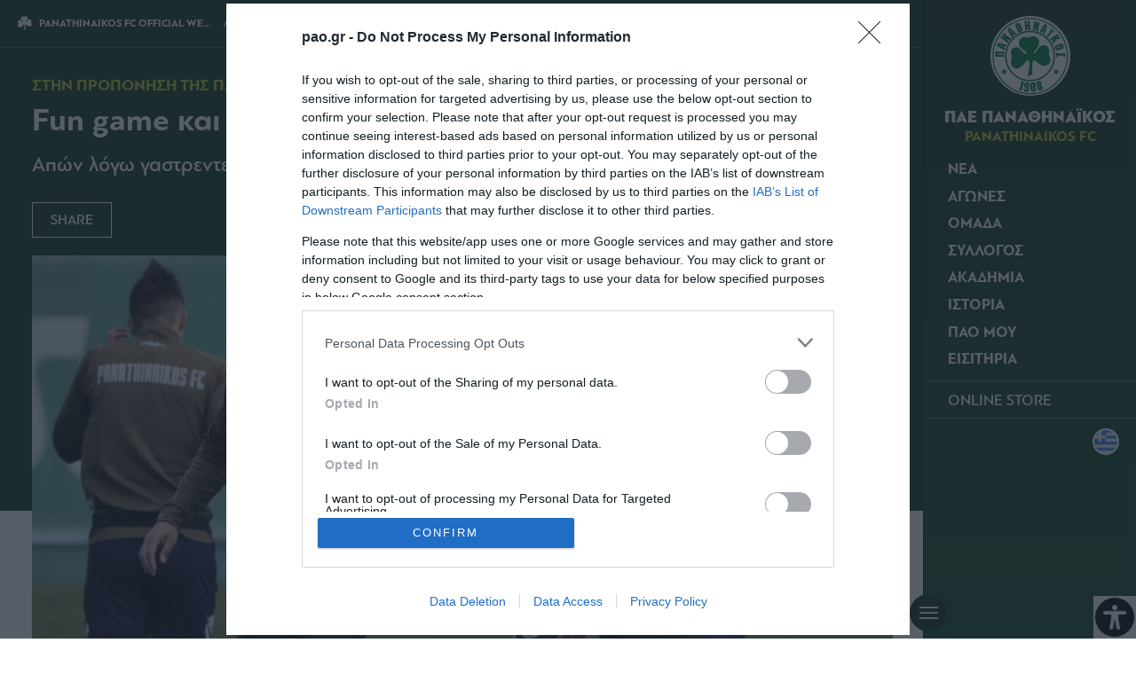

--- FILE ---
content_type: text/html; charset=UTF-8
request_url: https://www.pao.gr/matches/fun-game-kai-teleiomata/
body_size: 17911
content:
<!DOCTYPE html><html xmlns="http://www.w3.org/1999/xhtml" lang="el"><head><base href="https://www.pao.gr/matches/fun-game-kai-teleiomata" /> <!--[if lt IE 9]><link rel="stylesheet" type="text/css" href="https://www.pao.gr/wp-content/themes/paofc_whsk/common/css/ie8-and-down.css" /> <![endif]--> <!--[if lte IE 8]><link rel="stylesheet" type="text/css" href="https://www.pao.gr/wp-content/themes/paofc_whsk/common/css/ie8-and-down.css" /> <![endif]--><meta charset="utf-8"><meta name="viewport" content="width=device-width, initial-scale=1.0, maximum-scale=1.0, user-scalable=no" /><meta name="format-detection" content="telephone=no"><meta name="generator" content="Created by WHISKEY - www.whiskey.gr" /><meta http-equiv="X-UA-Compatible" content="IE=EmulateIE10"><link media="all" href="https://www.pao.gr/wp-content/cache/autoptimize/css/autoptimize_d0bfd992d1ad559c30fb40ca2d1dd0f6.css" rel="stylesheet"><style media="screen">#mmL .wpml-ls wpml-ls-touch-device{display:none}
body #wp_access_helper_container button.aicon_link{right:0 !important;bottom:0 !important}</style><title>FUN GAME ΚΑΙ ΤΕΛΕΙΩΜΑΤΑ | PANATHINAIKOS FC OFFICIAL WEB SITE</title><meta name="description" content="Απών λόγω γαστρεντερίτιδας ο Πούγγουρας"><link href="https://www.pao.gr/wp-content/themes/paofc_whsk/common/imgs/favicon.ico" rel="shortcut icon" type="image/vnd.microsoft.icon" /><link rel="dns-prefetch" href="https://fonts.gstatic.com"><link rel="preconnect" href="https://fonts.gstatic.com" crossorigin="anonymous"><link rel="preload" href="https://fonts.googleapis.com/css?family=Noto+Sans:700|Teko:300,400,500&display=swap" as="fetch" crossorigin="anonymous"> <script type="text/javascript">!function(e,n,t){"use strict";var o="https://fonts.googleapis.com/css?family=Noto+Sans:700|Teko:300,400,500&display=swap",r="__3perf_googleFonts_8ca9f";function c(e){(n.head||n.body).appendChild(e)}function a(){var e=n.createElement("link");e.href=o,e.rel="stylesheet",c(e)}function f(e){if(!n.getElementById(r)){var t=n.createElement("style");t.id=r,c(t)}n.getElementById(r).innerHTML=e}e.FontFace&&e.FontFace.prototype.hasOwnProperty("display")?(t[r]&&f(t[r]),fetch(o).then(function(e){return e.text()}).then(function(e){return e.replace(/@font-face {/g,"@font-face{font-display:swap;")}).then(function(e){return t[r]=e}).then(f).catch(a)):a()}(window,document,localStorage);</script> <meta name='robots' content='max-image-preview:large' /><link rel="canonical" href="https://www.pao.gr/matches/fun-game-kai-teleiomata/" /><link rel="alternate" hreflang="el" href="https://www.pao.gr/matches/fun-game-kai-teleiomata/" /><link rel="alternate" hreflang="x-default" href="https://www.pao.gr/matches/fun-game-kai-teleiomata/" /><meta name="onesignal" content="wordpress-plugin"/> <script>window.OneSignalDeferred = window.OneSignalDeferred || [];

      OneSignalDeferred.push(function(OneSignal) {
        var oneSignal_options = {};
        window._oneSignalInitOptions = oneSignal_options;

        oneSignal_options['serviceWorkerParam'] = { scope: '/' };
oneSignal_options['serviceWorkerPath'] = 'OneSignalSDKWorker.js.php';

        OneSignal.Notifications.setDefaultUrl("https://www.pao.gr");

        oneSignal_options['wordpress'] = true;
oneSignal_options['appId'] = '36e450fe-7f4d-4d48-86d6-9af155aaf154';
oneSignal_options['allowLocalhostAsSecureOrigin'] = true;
oneSignal_options['welcomeNotification'] = { };
oneSignal_options['welcomeNotification']['disable'] = true;
oneSignal_options['path'] = "https://www.pao.gr/wp-content/plugins/onesignal-free-web-push-notifications/sdk_files/";
oneSignal_options['promptOptions'] = { };
oneSignal_options['promptOptions']['actionMessage'] = "Θέλετε να λαμβάνετε ενημερώσεις από την ΠΑΕ Παναθηναϊκός;";
oneSignal_options['promptOptions']['acceptButtonText'] = "ΝΑΙ ΘΕΛΩ";
oneSignal_options['promptOptions']['cancelButtonText'] = "ΟΧΙ, ΕΥΧΑΡΙΣΤΩ";
              OneSignal.init(window._oneSignalInitOptions);
              OneSignal.Slidedown.promptPush()      });

      function documentInitOneSignal() {
        var oneSignal_elements = document.getElementsByClassName("OneSignal-prompt");

        var oneSignalLinkClickHandler = function(event) { OneSignal.Notifications.requestPermission(); event.preventDefault(); };        for(var i = 0; i < oneSignal_elements.length; i++)
          oneSignal_elements[i].addEventListener('click', oneSignalLinkClickHandler, false);
      }

      if (document.readyState === 'complete') {
           documentInitOneSignal();
      }
      else {
           window.addEventListener("load", function(event){
               documentInitOneSignal();
          });
      }</script> <meta property="og:locale" content="el_GR" /><meta property="og:type" content="article" /><meta property="og:title" content="Fun game και τελειώματα" /><meta property="og:description" content="Με πρωινή προπόνηση στο «Γ. Καλαφάτης» συνεχίστηκε την Παρασκευή η προετοιμασία του Παναθηναϊκού. Οι Πράσινοι ξεκίνησαν με προθέρμανση και rondo, συνέχισαν με fun game και&hellip;" /><meta property="og:url" content="https://www.pao.gr/matches/fun-game-kai-teleiomata/" /><meta property="og:site_name" content="ΠΑΕ ΠΑΝΑΘΗΝΑΪΚΟΣ" /><meta property="article:publisher" content="https://www.facebook.com/paofcgr" /><meta property="article:section" content="Αγωνιστικά" /><meta property="og:image" content="https://www.pao.gr/wp-content/uploads/2023/03/24/palacios_sideras.jpg" /><meta property="og:image:width" content="1200" /><meta property="og:image:height" content="800" /><meta property="article:published_time" content="2023-03-24T11:46:11+03:00" /><meta property="article:modified_time" content="2023-03-24T11:46:11+03:00" /><meta name="twitter:card" content="summary_large_image" /><meta name="twitter:description" content="Με πρωινή προπόνηση στο «Γ. Καλαφάτης» συνεχίστηκε την Παρασκευή η προετοιμασία του Παναθηναϊκού. Οι Πράσινοι ξεκίνησαν με προθέρμανση και rondo, συνέχισαν με fun game και&hellip;" /><meta name="twitter:title" content="Fun game και τελειώματα | ΠΑΕ ΠΑΝΑΘΗΝΑΪΚΟΣ" /><meta name="twitter:site" content="@paofc_" /><meta name="twitter:image" content="https://www.pao.gr/wp-content/uploads/2023/03/24/palacios_sideras.jpg" /><meta name="twitter:creator" content="@paofc_" />  <script type="text/javascript" async=true>(function() {
  var host = window.location.hostname;
  var element = document.createElement('script');
  var firstScript = document.getElementsByTagName('script')[0];
  var url = 'https://cmp.inmobi.com'
    .concat('/choice/', 'gMC9m5wv0H9zA', '/', host, '/choice.js?tag_version=V3');
  var uspTries = 0;
  var uspTriesLimit = 3;
  element.async = true;
  element.type = 'text/javascript';
  element.src = url;

  firstScript.parentNode.insertBefore(element, firstScript);

  function makeStub() {
    var TCF_LOCATOR_NAME = '__tcfapiLocator';
    var queue = [];
    var win = window;
    var cmpFrame;

    function addFrame() {
      var doc = win.document;
      var otherCMP = !!(win.frames[TCF_LOCATOR_NAME]);

      if (!otherCMP) {
        if (doc.body) {
          var iframe = doc.createElement('iframe');

          iframe.style.cssText = 'display:none';
          iframe.name = TCF_LOCATOR_NAME;
          doc.body.appendChild(iframe);
        } else {
          setTimeout(addFrame, 5);
        }
      }
      return !otherCMP;
    }

    function tcfAPIHandler() {
      var gdprApplies;
      var args = arguments;

      if (!args.length) {
        return queue;
      } else if (args[0] === 'setGdprApplies') {
        if (
          args.length > 3 &&
          args[2] === 2 &&
          typeof args[3] === 'boolean'
        ) {
          gdprApplies = args[3];
          if (typeof args[2] === 'function') {
            args[2]('set', true);
          }
        }
      } else if (args[0] === 'ping') {
        var retr = {
          gdprApplies: gdprApplies,
          cmpLoaded: false,
          cmpStatus: 'stub'
        };

        if (typeof args[2] === 'function') {
          args[2](retr);
        }
      } else {
        if(args[0] === 'init' && typeof args[3] === 'object') {
          args[3] = Object.assign(args[3], { tag_version: 'V3' });
        }
        queue.push(args);
      }
    }

    function postMessageEventHandler(event) {
      var msgIsString = typeof event.data === 'string';
      var json = {};

      try {
        if (msgIsString) {
          json = JSON.parse(event.data);
        } else {
          json = event.data;
        }
      } catch (ignore) {}

      var payload = json.__tcfapiCall;

      if (payload) {
        window.__tcfapi(
          payload.command,
          payload.version,
          function(retValue, success) {
            var returnMsg = {
              __tcfapiReturn: {
                returnValue: retValue,
                success: success,
                callId: payload.callId
              }
            };
            if (msgIsString) {
              returnMsg = JSON.stringify(returnMsg);
            }
            if (event && event.source && event.source.postMessage) {
              event.source.postMessage(returnMsg, '*');
            }
          },
          payload.parameter
        );
      }
    }

    while (win) {
      try {
        if (win.frames[TCF_LOCATOR_NAME]) {
          cmpFrame = win;
          break;
        }
      } catch (ignore) {}

      if (win === window.top) {
        break;
      }
      win = win.parent;
    }
    if (!cmpFrame) {
      addFrame();
      win.__tcfapi = tcfAPIHandler;
      win.addEventListener('message', postMessageEventHandler, false);
    }
  };

  makeStub();

  function makeGppStub() {
    const CMP_ID = 10;
    const SUPPORTED_APIS = [
      '2:tcfeuv2',
      '6:uspv1',
      '7:usnatv1',
      '8:usca',
      '9:usvav1',
      '10:uscov1',
      '11:usutv1',
      '12:usctv1'
    ];

    window.__gpp_addFrame = function (n) {
      if (!window.frames[n]) {
        if (document.body) {
          var i = document.createElement("iframe");
          i.style.cssText = "display:none";
          i.name = n;
          document.body.appendChild(i);
        } else {
          window.setTimeout(window.__gpp_addFrame, 10, n);
        }
      }
    };
    window.__gpp_stub = function () {
      var b = arguments;
      __gpp.queue = __gpp.queue || [];
      __gpp.events = __gpp.events || [];

      if (!b.length || (b.length == 1 && b[0] == "queue")) {
        return __gpp.queue;
      }

      if (b.length == 1 && b[0] == "events") {
        return __gpp.events;
      }

      var cmd = b[0];
      var clb = b.length > 1 ? b[1] : null;
      var par = b.length > 2 ? b[2] : null;
      if (cmd === "ping") {
        clb(
          {
            gppVersion: "1.1", // must be “Version.Subversion”, current: “1.1”
            cmpStatus: "stub", // possible values: stub, loading, loaded, error
            cmpDisplayStatus: "hidden", // possible values: hidden, visible, disabled
            signalStatus: "not ready", // possible values: not ready, ready
            supportedAPIs: SUPPORTED_APIS, // list of supported APIs
            cmpId: CMP_ID, // IAB assigned CMP ID, may be 0 during stub/loading
            sectionList: [],
            applicableSections: [-1],
            gppString: "",
            parsedSections: {},
          },
          true
        );
      } else if (cmd === "addEventListener") {
        if (!("lastId" in __gpp)) {
          __gpp.lastId = 0;
        }
        __gpp.lastId++;
        var lnr = __gpp.lastId;
        __gpp.events.push({
          id: lnr,
          callback: clb,
          parameter: par,
        });
        clb(
          {
            eventName: "listenerRegistered",
            listenerId: lnr, // Registered ID of the listener
            data: true, // positive signal
            pingData: {
              gppVersion: "1.1", // must be “Version.Subversion”, current: “1.1”
              cmpStatus: "stub", // possible values: stub, loading, loaded, error
              cmpDisplayStatus: "hidden", // possible values: hidden, visible, disabled
              signalStatus: "not ready", // possible values: not ready, ready
              supportedAPIs: SUPPORTED_APIS, // list of supported APIs
              cmpId: CMP_ID, // list of supported APIs
              sectionList: [],
              applicableSections: [-1],
              gppString: "",
              parsedSections: {},
            },
          },
          true
        );
      } else if (cmd === "removeEventListener") {
        var success = false;
        for (var i = 0; i < __gpp.events.length; i++) {
          if (__gpp.events[i].id == par) {
            __gpp.events.splice(i, 1);
            success = true;
            break;
          }
        }
        clb(
          {
            eventName: "listenerRemoved",
            listenerId: par, // Registered ID of the listener
            data: success, // status info
            pingData: {
              gppVersion: "1.1", // must be “Version.Subversion”, current: “1.1”
              cmpStatus: "stub", // possible values: stub, loading, loaded, error
              cmpDisplayStatus: "hidden", // possible values: hidden, visible, disabled
              signalStatus: "not ready", // possible values: not ready, ready
              supportedAPIs: SUPPORTED_APIS, // list of supported APIs
              cmpId: CMP_ID, // CMP ID
              sectionList: [],
              applicableSections: [-1],
              gppString: "",
              parsedSections: {},
            },
          },
          true
        );
      } else if (cmd === "hasSection") {
        clb(false, true);
      } else if (cmd === "getSection" || cmd === "getField") {
        clb(null, true);
      }
      //queue all other commands
      else {
        __gpp.queue.push([].slice.apply(b));
      }
    };
    window.__gpp_msghandler = function (event) {
      var msgIsString = typeof event.data === "string";
      try {
        var json = msgIsString ? JSON.parse(event.data) : event.data;
      } catch (e) {
        var json = null;
      }
      if (typeof json === "object" && json !== null && "__gppCall" in json) {
        var i = json.__gppCall;
        window.__gpp(
          i.command,
          function (retValue, success) {
            var returnMsg = {
              __gppReturn: {
                returnValue: retValue,
                success: success,
                callId: i.callId,
              },
            };
            event.source.postMessage(msgIsString ? JSON.stringify(returnMsg) : returnMsg, "*");
          },
          "parameter" in i ? i.parameter : null,
          "version" in i ? i.version : "1.1"
        );
      }
    };
    if (!("__gpp" in window) || typeof window.__gpp !== "function") {
      window.__gpp = window.__gpp_stub;
      window.addEventListener("message", window.__gpp_msghandler, false);
      window.__gpp_addFrame("__gppLocator");
    }
  };

  makeGppStub();

  var uspStubFunction = function() {
    var arg = arguments;
    if (typeof window.__uspapi !== uspStubFunction) {
      setTimeout(function() {
        if (typeof window.__uspapi !== 'undefined') {
          window.__uspapi.apply(window.__uspapi, arg);
        }
      }, 500);
    }
  };

  var checkIfUspIsReady = function() {
    uspTries++;
    if (window.__uspapi === uspStubFunction && uspTries < uspTriesLimit) {
      console.warn('USP is not accessible');
    } else {
      clearInterval(uspInterval);
    }
  };

  if (typeof window.__uspapi === 'undefined') {
    window.__uspapi = uspStubFunction;
    var uspInterval = setInterval(checkIfUspIsReady, 6000);
  }
})();</script>  <script>function initAds() {
    var script = document.createElement('script');
    script.async = 1;
    script.src = "//securepubads.g.doubleclick.net/tag/js/gpt.js";
    document.head.appendChild(script);
}
window.addEventListener('DOMContentLoaded', (event) => {
    initAds();
});</script> <script>window.googletag = window.googletag || {cmd: []};
  googletag.cmd.push(function() {

  var billb = googletag.sizeMapping()
  .addSize([0, 0],[[300, 250], [300, 300], [320,100], [320, 50]])
  .addSize([768, 0],  [728, 90])
  .addSize([1024, 0], [[728, 90], [970, 250], [970, 90] ])
  .build();

  var billbm = googletag.sizeMapping()
  .addSize([0, 0],[[320,100], [320, 50]])
  .addSize([1024, 0], [970, 90])
  .build();

  var semibillb = googletag.sizeMapping()
  .addSize([0, 0],[[320, 50]])
  .addSize([1024, 0],[[470, 70]])
  .build();


        
    googletag.defineSlot('/308726595/pao.gr/div-paogr_billboard_5', [[970, 250], [728, 90], [300, 250]], 'div-paogr_billboard_5').defineSizeMapping(billb).addService(googletag.pubads());
    
// googletag.defineSlot('/308726595/pao.gr/paogr_ros3', [[300, 250]], 'div-paogr_ros_3').addService(googletag.pubads());
//     googletag.defineSlot('/308726595/paogr_ros4', [[300, 250]], 'div-paogr_ros_4').addService(googletag.pubads());
//     googletag.defineSlot('/308726595/paogr_ros5', [[300, 250]], 'div-paogr_ros_5').addService(googletag.pubads());

   // googletag.defineSlot('/308726595/pao.gr/paogr_ros_1', [[300, 250]], 'div-paogr_ros_1').addService(googletag.pubads());
  //  googletag.defineSlot('/308726595/pao.gr/paogr_ros_2', [[300, 250]], 'div-paogr_ros_2').addService(googletag.pubads());
        googletag.pubads().setTargeting('lang', 'el');
    googletag.pubads().setTargeting('website', 'pao.gr');    
    googletag.pubads().collapseEmptyDivs();
    googletag.pubads().setCentering(true);
    googletag.pubads().disableInitialLoad();
    googletag.enableServices();

    setTimeout(function() {
    googletag.pubads().refresh()
      }, 1000);
    });</script>  <script async src="https://www.googletagmanager.com/gtag/js?id=G-NVS2WZ7QGL"></script> <script>window.dataLayer = window.dataLayer || [];
  function gtag(){dataLayer.push(arguments);}
  gtag('js', new Date());

  gtag('config', 'G-NVS2WZ7QGL');</script> <link rel="dns-prefetch" href="//www.google-analytics.com"><link rel="dns-prefetch" href="//www.googletagservices.com"><link rel="dns-prefetch" href="//googleads.g.doubleclick.net"><link rel="dns-prefetch" href="//partner.googleadservices.com"><link rel="dns-prefetch" href="//ajax.googleapis.com"><link rel="dns-prefetch" href="//connect.facebook.net"><link rel="dns-prefetch" href="//static.xx.fbcdn.net"><link rel="dns-prefetch" href="//staticxx.facebook.com"><link rel="dns-prefetch" href="//www.facebook.com"><link rel="dns-prefetch" href="//www.youtube.com"><link rel="dns-prefetch" href="//www.googletagservices.com"><link rel="dns-prefetch" href="//securepubads.g.doubleclick.net"><link rel="dns-prefetch" href="//fonts.googleapis.com"><link rel="dns-prefetch" href="//fonts.gstatic.com"><link rel="dns-prefetch" href="//stats.g.doubleclick.net"><link rel="dns-prefetch" href="//ajax.googleapis.com"><link rel="dns-prefetch" href="//pacontainer.s3.amazonaws.com"><link rel="dns-prefetch" href="//cdn.adnxs.com"><link rel="dns-prefetch" href="//sc.tynt.com"><link rel="dns-prefetch" href="//bs.serving-sys.com"><link rel="dns-prefetch" href="//tpc.googlesyndication.com"><link rel="dns-prefetch" href="//stats.pagefair.com"><link rel="dns-prefetch" href="//ads.rubiconproject.com"><link rel="dns-prefetch" href="//cdn.apixu.com"><link rel="dns-prefetch" href="//adservice.google.com"><link rel="dns-prefetch" href="//scontent.cdninstagram.com"><link rel="dns-prefetch" href="//pagead2.googlesyndication.com"><link href="https://fonts.googleapis.com/css2?family=Geologica:wght@400;500;600;800&display=swap" rel="stylesheet"><link href="https://fonts.googleapis.com/css2?family=Noto+Sans+Display:wght@400;500;600;800&display=swap" rel="stylesheet"><meta name="smartbanner:title" content="PANATHINAIKOS FC APP"><meta name="smartbanner:author" content="pao.gr"><meta name="smartbanner:price" content="Κατεβάστε δωρεάν την ανανεωμένη εφαρμογή για"><meta name="smartbanner:price-suffix-apple" content=" iOS"><meta name="smartbanner:price-suffix-google" content=" Android"><meta name="smartbanner:icon-apple" content="https://www.pao.gr/wp-content/themes/paofc_whsk/common/smart-app-banner/180.png"><meta name="smartbanner:icon-google" content="https://www.pao.gr/wp-content/themes/paofc_whsk/common/smart-app-banner/192.png"><meta name="smartbanner:button" content="Download"><meta name="smartbanner:button-url-apple" content="https://apps.apple.com/app/id1528359225"><meta name="smartbanner:button-url-google" content="https://play.google.com/store/apps/details?id=com.paofc"><meta name="smartbanner:enabled-platforms" content="android,ios"><meta name="smartbanner:hide-ttl" content="432000000">  <script type='text/javascript' src='https://platform-api.sharethis.com/js/sharethis.js#property=64880b7e9fbe9100124b5226&product=sop' async='async'></script> </head> <script type="application/ld+json">{
      "@context": "https://schema.org",
      "@type": "SportsTeam",
      "name": "ΠΑΝΑΘΗΝΑΪΚΟΣ",
      "alternateName": "PANATHINAIKOS",
      "url": "https://www.pao.gr/",
      "logo": "/wp-content/themes/paofc_whsk/common/imgs/logo.svg",
      "sameAs": [
        "https://www.facebook.com/paofcgr",
        "https://x.com/paofc_",
        "https://instagram.com/fcpanathinaikos/",
        "https://www.youtube.com/channel/UCvDGYaeFq9sBdj0cGnZ_Uhg/feed"
      ]
    }</script> <body class="post-template-default single single-post postid-62442 single-format-standard paofc chrome osx wp-accessibility-helper accessibility-contrast_mode_on wah_fstype_script accessibility-remove-styles-setup accessibility-underline-setup accessibility-location-right el" itemscope="itemscope" itemtype="https://schema.org/WebPage"><div id="smartbanner_placeholder"></div><div id="paoloader"><div class="brand text-center"> <img class="logo" width="150"
 src="https://www.pao.gr/wp-content/themes/paofc_whsk/common/imgs/logo.svg"
 alt="ΠΑΕ ΠΑΝΑΘΗΝΑΪΚΟΣ ΛΟΓΟΤΥΠΟ / PANATHINAIKOS FC LOGO" /></div><div class="lds-ripple"><div></div><div></div></div> <script>window.addEventListener('DOMContentLoaded', function(event) {
      document.querySelector('#paoloader').outerHTML = "";
    });</script> </div><div id="website" class="site"><div id="Identity" class="menu--wrapper green-bg"><div id="collapsen"> <span></span> <span></span> <span></span></div><div class="menu"><div id="punch"> <span>Π</span> <span>Α</span> <span>Ο</span></div> <span class="closeBtn" onclick="closeBtn()"> ΚΛΕΙΣΙΜΟ <span style="font-size: 60px;line-height: 1;vertical-align: -12px">×</span> </span><div class="brand text-center"> <a href="/" title="ΠΑΕ ΠΑΝΑΘΗΝΑΪΚΟΣ / PANATHINAIKOS FC"> <img class="logo"
 src="https://www.pao.gr/wp-content/themes/paofc_whsk/common/imgs/logo.svg"
 alt="ΠΑΕ ΠΑΝΑΘΗΝΑΪΚΟΣ ΛΟΓΟΤΥΠΟ / PANATHINAIKOS FC LOGO" /><div class="logo-text"> <span class="white-c problack lin1">ΠΑΕ ΠΑΝΑΘΗΝΑΪΚΟΣ</span> <span class="lightreen probold lin1">PANATHINAIKOS FC</span></div> </a></div><nav class="mainnavigation nav"><li class="dropdownn menu-item"><span>ΝΕΑ</span><div class="dropdown-menu"><div class="prel flexsub"><h3 class="menu-header">ΝΕΑ</h3><ul itemscope itemtype="http://www.schema.org/SiteNavigationElement"><li class="sub-menu-item" itemprop="name" role="menuitem"><a itemprop="url" href="/category/matches/" title="ΑΓΩΝΙΣΤΙΚΑ ΝΕΑ">ΑΓΩΝΙΣΤΙΚΑ</a></li><li class="sub-menu-item" itemprop="name" role="menuitem"><a itemprop="url" href="/category/transfers/" title="ΜΕΤΑΓΡΑΦΙΚΑ ΝΕΑ">ΜΕΤΑΓΡΑΦΙΚΑ</a></li><li class="sub-menu-item" itemprop="name" role="menuitem"><a itemprop="url" href="/category/fc/" title="ΝΕΑ ΠΑΕ">ΠΑΕ</a></li><li class="sub-menu-item" itemprop="name" role="menuitem"><a itemprop="url" href="/category/academy/" title="ΑΚΑΔΗΜΙΑ ΝΕΑ">ΑΚΑΔΗΜΙΑ</a></li><li class="sub-menu-item" itemprop="name" role="menuitem"><a itemprop="url" href="/category/commercial/" title="ΕΜΠΟΡΙΚΑ ΝΕΑ">ΕΜΠΟΡΙΚΑ</a></li><li class="sub-menu-item" itemprop="name" role="menuitem"><a itemprop="url" href="/category/panathinaikos-gia-olous/" title="Παναθηναϊκος για ολους">ΠΑΝΑΘΗΝΑΪΚΟΣ ΓΙΑ ΟΛΟΥΣ</a></li><li class="sub-menu-item" itemprop="name" role="menuitem"><a itemprop="url" href="/category/archive/" title="ΑΡΧΕΙΟ ΝΕΑ">ΑΡΧΕΙΟ</a></li></ul></div></div></li><li class="dropdownn menu-item"><span>ΑΓΩΝΕΣ</span><div class="dropdown-menu"><div class="prel flexsub"><h3 class="menu-header">ΑΓΩΝΕΣ</h3><ul itemscope itemtype="http://www.schema.org/SiteNavigationElement"><li class="sub-menu-item" itemprop="name" role="menuitem"><a itemprop="url" href="/the-matches/results/" title="ΑΠΟΤΕΛΕΣΜΑΤΑ">ΑΠΟΤΕΛΕΣΜΑΤΑ</a></li><li class="sub-menu-item" itemprop="name" role="menuitem"><a itemprop="url" href="/the-matches/fixtures/" title="ΠΡΟΓΡΑΜΜΑ">ΠΡΟΓΡΑΜΜΑ</a></li><li class="sub-menu-item" itemprop="name" role="menuitem"><a itemprop="url" href="/the-matches/standings/" title="ΒΑΘΜΟΛΟΓΙΑ">ΒΑΘΜΟΛΟΓΙΑ</a></li><li class="sub-menu-item" itemprop="name" role="menuitem"><a itemprop="url" href="/the-matches/statistics/" title="ΣΤΑΤΙΣΤΙΚΑ ΟΜΑΔΑΣ">ΣΤΑΤΙΣΤΙΚΑ ΟΜΑΔΑΣ</a></li><li class="sub-menu-item" itemprop="name" role="menuitem"><a itemprop="url" href="/the-matches/top5_player_stats/" title="ΣΤΑΤΙΣΤΙΚΑ ΠΑΙΚΤΩΝ">ΣΤΑΤΙΣΤΙΚΑ ΠΑΙΚΤΩΝ</a></li></ul></div></div></li><li class="dropdownn menu-item"><span>ΟΜΑΔΑ</span><div class="dropdown-menu"><div class="prel flexsub"><h3 class="menu-header">ΟΜΑΔΑ</h3><ul itemscope itemtype="http://www.schema.org/SiteNavigationElement"><li class="sub-menu-item" itemprop="name" role="menuitem"><a itemprop="url" href="/the-team/football-manager/" title="ΤΕΧΝΙΚΟΣ ΔΙΕΥΘΥΝΤΗΣ">ΤΕΧΝΙΚΟΣ ΔΙΕΥΘΥΝΤΗΣ</a></li><li class="sub-menu-item" itemprop="name" role="menuitem"><a itemprop="url" href="/the-team/sports-director/" title="ΑΘΛΗΤΙΚΟΣ ΔΙΕΥΘΥΝΤΗΣ">ΑΘΛΗΤΙΚΟΣ ΔΙΕΥΘΥΝΤΗΣ</a></li><li class="sub-menu-item" itemprop="name" role="menuitem"><a itemprop="url" href="/the-team/proponitis/" title="ΠΡΟΠΟΝΗΤΗΣ">ΠΡΟΠΟΝΗΤΗΣ</a></li><li class="sub-menu-item" itemprop="name" role="menuitem"><a itemprop="url" href="/the-team/roster/" title="ΡΟΣΤΕΡ">ΡΟΣΤΕΡ</a></li><li class="sub-menu-item" itemprop="name" role="menuitem"><a itemprop="url" href="/the-team/technical-staff/" title="ΤΕΧΝΙΚΟ ΕΠΙΤΕΛΕΙΟ">ΤΕΧΝΙΚΟ ΕΠΙΤΕΛΕΙΟ</a></li><li class="sub-menu-item" itemprop="name" role="menuitem"><a itemprop="url" href="/the-team/club-staff/" title="ΕΠΙΤΕΛΕΙΟ ΟΜΑΔΑΣ">ΕΠΙΤΕΛΕΙΟ ΟΜΑΔΑΣ</a></li></ul></div></div></li><li class="dropdownn menu-item"><span>ΣΥΛΛΟΓΟΣ</span><div class="dropdown-menu"><div class="prel flexsub"><h3 class="menu-header"> ΣΥΛΛΟΓΟΣ</h3><ul itemscope itemtype="http://www.schema.org/SiteNavigationElement"><li class="sub-menu-item" itemprop="name" role="menuitem"><a itemprop="url" href="/management/president/" title="ΠΡΟΕΔΡΟΣ">ΠΡΟΕΔΡΟΣ</a></li><li class="sub-menu-item" itemprop="name" role="menuitem"><a itemprop="url" href="/management/board-members/" title="ΜΕΛΗ Δ.Σ.">ΜΕΛΗ Δ.Σ.</a></li><li class="sub-menu-item" itemprop="name" role="menuitem"><a itemprop="url" href="/the-club/management/corporate-announcements/" title="ΕΤΑΙΡΙΚΕΣ ΓΝΩΣΤΟΠΟΙΗΣΕΙΣ">ΕΤΑΙΡΙΚΕΣ ΓΝΩΣΤΟΠΟΙΗΣΕΙΣ</a></li><li class="sub-menu-item" itemprop="name" role="menuitem"><a itemprop="url" href="/management/club-personnel/" title="ΣΤΕΛΕΧΗ">ΣΤΕΛΕΧΗ</a></li><li class="sub-menu-item" itemprop="name" role="menuitem"><a itemprop="url" href="/the-club/stadium/" title="ΓΗΠΕΔΟ">ΓΗΠΕΔΟ</a></li><li class="sub-menu-item" itemprop="name" role="menuitem"><a itemprop="url" href="/the-club/training-center/" title="ΠΡΟΠΟΝΗΤΙΚΟ ΚΕΝΤΡΟ">ΠΡΟΠΟΝΗΤΙΚΟ ΚΕΝΤΡΟ</a></li><li class="sub-menu-item" itemprop="name" role="menuitem"><a itemprop="url" href="/the-club/sponsors/" title="ΧΟΡΗΓΟΙ">ΧΟΡΗΓΟΙ</a></li><li class="sub-menu-item" itemprop="name" role="menuitem"><a itemprop="url" href="/the-club/corporate-social-responsibility/" title="ΕΤΑΙΡΙΚΗ ΚΟΙΝΩΝΙΚΗ ΕΥΘΥΝΗ">ΕΤΑΙΡΙΚΗ ΚΟΙΝΩΝΙΚΗ ΕΥΘΥΝΗ</a></li><li class="sub-menu-item" itemprop="name" role="menuitem"><a itemprop="url" href="/the-club/press-office/" title="ΓΡΑΦΕΙΟ ΤΥΠΟΥ">ΓΡΑΦΕΙΟ ΤΥΠΟΥ</a></li></ul></div></div></li><li class="dropdownn menu-item"><span>ΑΚΑΔΗΜΙΑ</span><div class="dropdown-menu"><div class="prel flexsub"><h3 class="menu-header"> ΑΚΑΔΗΜΙΑ</h3><ul itemscope itemtype="http://www.schema.org/SiteNavigationElement"><li class="sub-menu-item" itemprop="name" role="menuitem"><a itemprop="url" href="/akadimies/texnikos-dieythyntis/" title="ΤΕΧΝΙΚΟΣ ΔΙΕΥΘΥΝΤΗΣ">ΤΕΧΝΙΚΟΣ ΔΙΕΥΘΥΝΤΗΣ</a></li><li class="sub-menu-item" itemprop="name" role="menuitem"><a itemprop="url" href="/akadimies/eisagogiko-simeioma/" title="ΕΙΣΑΓΩΓΙΚΟ ΣΗΜΕΙΩΜΑ">ΕΙΣΑΓΩΓΙΚΟ ΣΗΜΕΙΩΜΑ</a></li><li class="sub-menu-item" itemprop="name" role="menuitem"><a itemprop="url" href="/akadimies/texniko-epiteleio/" title="ΤΕΧΝΙΚΟ ΕΠΙΤΕΛΕΙΟ">ΤΕΧΝΙΚΟ ΕΠΙΤΕΛΕΙΟ</a></li><li class="sub-menu-item" itemprop="name" role="menuitem"><a itemprop="url" href="/akadimies/k-19/" title="Κ-19">Κ-19</a></li><li class="sub-menu-item" itemprop="name" role="menuitem"><a itemprop="url" href="/akadimies/k-17/" title="Κ-17">Κ-17</a></li><li class="sub-menu-item" itemprop="name" role="menuitem"><a itemprop="url" href="/akadimies/k-15/" title="Κ-15">Κ-15</a></li><li class="sub-menu-item" itemprop="name" role="menuitem"><a itemprop="url" href="/category/academy/" title="ΝΕΑ">ΝΕΑ</a></li><li class="sub-menu-item" itemprop="name" role="menuitem"><a itemprop="url" href="/akadimies/soccer-schools/" title="ΣΧΟΛΕΣ ΠΟΔΟΣΦΑΙΡΟΥ">ΣΧΟΛΕΣ ΠΟΔΟΣΦΑΙΡΟΥ</a></li></ul></div></div></li><li class="dropdownn menu-item"><span>ΙΣΤΟΡΙΑ</span><div class="dropdown-menu"><div class="prel flexsub"><h3 class="menu-header"> ΙΣΤΟΡΙΑ</h3><ul itemscope itemtype="http://www.schema.org/SiteNavigationElement"><li class="sub-menu-item" itemprop="name" role="menuitem"><a itemprop="url" href="/history/events/" title="ΓΕΓΟΝΟΤΑ">ΓΕΓΟΝΟΤΑ</a></li><li class="sub-menu-item" itemprop="name" role="menuitem"><a itemprop="url" href="/history/european-history/" title="ΕΥΡΩΠΑΪΚΗ ΙΣΤΟΡΙΑ">ΣΤΙΓΜΕΣ ΕΥΡΩΠΑΪΚΗΣ ΔΟΞΑΣ</a></li><li class="sub-menu-item" itemprop="name" role="menuitem"><a itemprop="url" href="/history/championships/" title="ΤΙΤΛΟΙ">ΤΙΤΛΟΙ</a></li><li class="sub-menu-item" itemprop="name" role="menuitem"><a itemprop="url" href="/historyitem/all-time-coaches/" title="ΟΛΟΙ ΟΙ ΠΡΟΠΟΝΗΤΕΣ">ΟΛΟΙ ΟΙ ΠΡΟΠΟΝΗΤΕΣ</a></li><li class="sub-menu-item" itemprop="name" role="menuitem"><a itemprop="url" href="/historyitem/all-time-foreign/" title="ΟΛΟΙ ΟΙ ΞΕΝΟΙ">ΟΛΟΙ ΟΙ ΞΕΝΟΙ</a></li><li class="sub-menu-item" itemprop="name" role="menuitem"><a itemprop="url" href="/historyitem/all-time-roster/" title="ALL TIME ROSTER">ALL TIME ROSTER</a></li></ul></div></div></li><li class="dropdownn menu-item"><span>ΠΑΟ ΜΟΥ</span><div class="dropdown-menu"><div class="prel flexsub"><h3 class="menu-header"> ΠΑΟ ΜΟΥ</h3><ul itemscope itemtype="http://www.schema.org/SiteNavigationElement"><li class="sub-menu-item" itemprop="name" role="menuitem"><a itemprop="url" href="/faqs" title="FAQS">ΣΥΧΝΕΣ ΕΡΩΤΗΣΕΙΣ</a></li><li class="sub-menu-item" itemprop="name" role="menuitem"><a itemprop="url" href="/photoitems/" title="PHOTO GALLERY">PHOTO GALLERY</a></li><li class="sub-menu-item" itemprop="name" role="menuitem"><a itemprop="url" href="/videoitems/" title="PAO TV">PAO TV</a></li><li class="sub-menu-item" itemprop="name" role="menuitem"><a itemprop="url" href="/tag/mag-2025-26/" title="matchday-mag">MATCHDAY MAG</a></li><li class="sub-menu-item" itemprop="name" role="menuitem"><a href="/panathinaikos-fc-visa/" title="PANATHINAIKOS FC VISA">PANATHINAIKOS FC VISA</a></li></ul></div></div></li><li class="dropdownn menu-item"><span>ΕΙΣΙΤΗΡΙΑ</span><div class="dropdown-menu"><div class="prel flexsub"><h3 class="menu-header"> ΕΙΣΙΤΗΡΙΑ</h3><ul itemscope itemtype="http://www.schema.org/SiteNavigationElement"><li class="sub-menu-item" itemprop="name" role="menuitem"><a itemprop="url" href="https://www.ticketmaster.gr/paofc-ww/" target="_blank">ΕΙΣΙΤΗΡΙΑ ΑΓΩΝΩΝ</a></li><li class="sub-menu-item" itemprop="name" role="menuitem"><a itemprop="url" href="/eisitiria/oroi-karton-diarkeias/" class="uppercase">Όροι καρτών Διαρκείας 2025-2026</a></li><li class="sub-menu-item" itemprop="name" role="menuitem"><a itemprop="url" href="/eisitiria/genikoi-oroi-eisodou-sto-gipedo/" class="uppercase">Γενικοί όροι εισόδου στο γήπεδο</a></li><li class="sub-menu-item" itemprop="name" role="menuitem"><a itemprop="url" href="/eisitiria/politiki-prostasias-prosopikon-dedomenon-kai-idiotikotitas-diarkeias/" class="uppercase">Πολιτική προστασίας προσωπικών δεδομένων<br />και ιδιωτικότητας διαρκείας</a></li><li class="sub-menu-item" itemprop="name" role="menuitem"><a itemprop="url" href="/eisitiria/perilipsi-genikon-oron-eisodou-sto-gipedo/" class="uppercase">Περίληψη γενικών όρων εισόδου στο γήπεδο</a></li><li class="sub-menu-item" itemprop="name" role="menuitem"><a itemprop="url" href="/eisitiria/oroi-xrisis-kartas-stathmeysis/" class="uppercase">ΟΡΟΙ ΧΡΗΣΗΣ ΚΑΡΤΑΣ ΣΤΑΘΜΕΥΣΗΣ</a></li><li class="sub-menu-item" itemprop="name" role="menuitem"><a itemprop="url" href="/eisitiria/syxnes-erotiseis-kai-apantiseis/" class="uppercase">ΣΥΧΝΕΣ ΕΡΩΤΗΣΕΙΣ ΚΑΙ ΑΠΑΝΤΗΣΕΙΣ</a></li></ul></div></div></li></nav><div class="stream"><ul itemscope itemtype="http://www.schema.org/SiteNavigationElement"><li itemprop="name" role="menuitem"><a itemprop="url" href="http://www.paofc.gr/" rel="noopener" title="PAO FC SHOP" target="_blank">ONLINE STORE</a></li></ul></div><div class="last-menu-row"><div class="social-icons"></div><div class="lang-selector"><div class="wpml-ls-statics-shortcode_actions wpml-ls wpml-ls-legacy-list-horizontal"><ul><li class="wpml-ls-slot-shortcode_actions wpml-ls-item wpml-ls-item-el wpml-ls-current-language wpml-ls-first-item wpml-ls-last-item wpml-ls-item-legacy-list-horizontal"> <a href="https://www.pao.gr/matches/fun-game-kai-teleiomata/" class="wpml-ls-link"> <span class="wpml-ls-native">Ελληνικα</span></a></li></ul></div></div></div></div></div><div class="main--wrapper white-bg"><div id="primary" class="content-area"><header class="fix-h fixed-positon"><div id="breadcrumbs" class="breadcrumb"> <a href="/" class="paofc--name"> <span> PANATHINAIKOS FC OFFICIAL WEBSITE </span> </a> <span> Αγωνιστικά </span> <span> Fun game και τελειώματα </span></div> <span class="Calendar-date"><form method="get" id="searchform" action="https://www.pao.gr/"> <label for="s" class="screen-reader-text"> ΑΝΑΖΗΤΗΣΗ </label> <input 
 type="text" 
 class="field" 
 name="s" 
 id="s" 
 placeholder="αναζήτηση" 
 aria-label="ΑΝΑΖΗΤΗΣΗ" 
 onfocus="this.placeholder=''" 
 onblur="this.placeholder='αναζήτηση'" 
 /> <input 
 type="submit" 
 class="submit" 
 id="searchsubmit" 
 value="ΑΝΑΖΗΤΗΣΗ" 
 /></form><div class="social-icons"> <a title="facebook" href="https://www.facebook.com/paofcgr" target="_blank" rel="noopener"> <img width="20" height="20" src="[data-uri]" alt="Παναθηναϊκός Facebook Page" /> </a> <a title="Twitter / X" href="https://twitter.com/paofc_" target="_blank" rel="noopener"> <svg fill="#FFFFFF" xmlns="http://www.w3.org/2000/svg" viewBox="0 0 24 24" version="1.1"> <path d="M18.244 2.25h3.308l-7.227 8.26 8.502 11.24H16.17l-5.214-6.817L4.99 21.75H1.68l7.73-8.835L1.254 2.25H8.08l4.713 6.231zm-1.161 17.52h1.833L7.084 4.126H5.117z"></path> </svg> </a> <a title="Instagram" href="https://instagram.com/fcpanathinaikos/" target="_blank" rel="noopener"> <img width="20" height="20" src="[data-uri]" alt="Παναθηναϊκός Instagram Profile" /> </a> <a title="Tik Tok" href="https://www.tiktok.com/@fcpanathinaikos" target="_blank" rel="noopener"> <img width="20" height="20" src="[data-uri]" alt="Παναθηναϊκός TikTok" /> </a> <a title="Youtube" href="https://www.youtube.com/channel/UCvDGYaeFq9sBdj0cGnZ_Uhg/feed" target="_blank" rel="noopener"> <img width="20" height="20" src="[data-uri]" alt="Παναθηναϊκός Yotube Channel" /> </a></div><div class="online-tickets"><a href="https://www.ticketmaster.gr/paofc-ww/showProductList.html" target="_blank">ΕΙΣΙΤΗΡΙΑ ΑΓΩΝΩΝ</a></div> </span></header><div class="single web-container"><article id="Article_62442"><div class="article-header fullwdith"><div class="gridrow1000"><h3 class="kicker probold lightgreen uppercase"> ΣΤΗΝ ΠΡΟΠΟΝΗΣΗ ΤΗΣ ΠΑΡΑΣΚΕΥΗΣ</h3><h1 class="probold white-c entry-title" title="Fun game και τελειώματα"> Fun game και τελειώματα</h1> <span class="the-lead promedium white-c"> Απών λόγω γαστρεντερίτιδας ο Πούγγουρας </span><div class="flex-article-meta"><div class="share-icons"> <span class="label-sh">SHARE</span><div class="share-b"><div class="sharethis-inline-share-buttons"></div></div></div> <span class="the-date promedium"> 24/03/2023 | 13:46 </span></div></div></div><div class="article-image"> <img src="https://www.pao.gr/wp-content/uploads/2023/03/24/palacios_sideras-1024x683.jpg" alt="Fun game και τελειώματα | pao.gr" title="Fun game και τελειώματα | pao.gr" /></div><div class="gridrow1000 flexgrid article-wrap"><div class="left-x"><div class="article-body"><p>Με πρωινή προπόνηση στο «Γ. Καλαφάτης» συνεχίστηκε την Παρασκευή η προετοιμασία του Παναθηναϊκού. Οι Πράσινοι ξεκίνησαν με προθέρμανση και rondo, συνέχισαν με fun game και ολοκλήρωσαν με σέντρες και τελειώματα. Απών λόγω γαστρεντερίτιδας ήταν ο Πούγγουρας, ενώ θεραπεία ακολούθησε ο Κουρμπέλης.</p></div></div></div></article></div><div class="banners-row top-banner"><div style="margin-top:30px" id='div-paogr_billboard_5' class="paogr-dfp"> <script>googletag.cmd.push(function() {
    googletag.display('div-paogr_billboard_5');
    });</script> </div></div><div id="RelatedPosts" class="bg-grey"><div class="gridrow"><h3 class="section-header-title probold uppercase"> Αγωνιστικά</h3></div><div class="gridrow"><div class="flexwrap threecols smaller-h"><article class="postTiles"><div class="mask-image prel"> <a href="https://www.pao.gr/matches/proponisi-ki-apostoli-gia-ton-agona-kontra-sti-ferentsvaros/" title="https://www.pao.gr/matches/proponisi-ki-apostoli-gia-ton-agona-kontra-sti-ferentsvaros/"> <img src="[data-uri]"
 data-src="https://www.pao.gr/wp-content/uploads/2026/01/13/rbsetb-768x512.jpg"
 class="lazy object-fit"> </a></div><div class="mask-title"><h3 class="postTitle probold"> <a href="https://www.pao.gr/matches/proponisi-ki-apostoli-gia-ton-agona-kontra-sti-ferentsvaros/" title="Προπόνηση κι αποστολή για τον αγώνα κόντρα στη Φερεντσβάρος"> Προπόνηση κι αποστολή για τον αγώνα κόντρα στη Φερεντσβάρος </a></h3> <span class="normaltext postSummary">Με 20 ποδοσφαιριστές η λίστα</span> <span class="postDate greyc normaltext">20/01/2026</span></div></article><article class="postTiles"><div class="mask-image prel"> <a href="https://www.pao.gr/matches/programma-se-dyo-gkroup-20/" title="https://www.pao.gr/matches/programma-se-dyo-gkroup-20/"> <img src="[data-uri]"
 data-src="https://www.pao.gr/wp-content/uploads/2026/01/19/rfff-768x512.jpg"
 class="lazy object-fit"> </a></div><div class="mask-title"><h3 class="postTitle probold"> <a href="https://www.pao.gr/matches/programma-se-dyo-gkroup-20/" title="Πρόγραμμα σε δύο γκρουπ"> Πρόγραμμα σε δύο γκρουπ </a></h3> <span class="normaltext postSummary">Θεραπεία ο Τζούριτσιτς</span> <span class="postDate greyc normaltext">19/01/2026</span></div></article><article class="postTiles"><div class="mask-image prel"> <a href="https://www.pao.gr/matches/kaki-vradia-2/" title="https://www.pao.gr/matches/kaki-vradia-2/"> <img src="[data-uri]"
 data-src="https://www.pao.gr/wp-content/uploads/2026/01/18/αεκ-παο-768x512.jpg"
 class="lazy object-fit"> </a></div><div class="mask-title"><h3 class="postTitle probold"> <a href="https://www.pao.gr/matches/kaki-vradia-2/" title="Κακή βραδιά"> Κακή βραδιά </a></h3> <span class="normaltext postSummary">Ο Παναθηναϊκός ηττήθηκε με 4-0 από την ΑΕΚ στη Νέα Φιλαδέλφεια</span> <span class="postDate greyc normaltext">18/01/2026</span></div></article><article class="postTiles"><div class="mask-image prel"> <a href="https://www.pao.gr/matches/proponisi-ki-apostoli-gia-ton-ektos-edras-agona-me-tin-aek/" title="https://www.pao.gr/matches/proponisi-ki-apostoli-gia-ton-ektos-edras-agona-me-tin-aek/"> <img src="[data-uri]"
 data-src="https://www.pao.gr/wp-content/uploads/2026/01/17/ter-768x512.jpg"
 class="lazy object-fit"> </a></div><div class="mask-title"><h3 class="postTitle probold"> <a href="https://www.pao.gr/matches/proponisi-ki-apostoli-gia-ton-ektos-edras-agona-me-tin-aek/" title="Προπόνηση κι αποστολή για τον εκτός έδρας αγώνα με την ΑΕΚ"> Προπόνηση κι αποστολή για τον εκτός έδρας αγώνα με την ΑΕΚ </a></h3> <span class="normaltext postSummary">23 ποδοσφαιριστές στη λίστα</span> <span class="postDate greyc normaltext">17/01/2026</span></div></article><article class="postTiles"><div class="mask-image prel"> <a href="https://www.pao.gr/matches/strofi-sto-mats-tis-kyriakis/" title="https://www.pao.gr/matches/strofi-sto-mats-tis-kyriakis/"> <img src="[data-uri]"
 data-src="https://www.pao.gr/wp-content/uploads/2026/01/16/tb-768x512.jpg"
 class="lazy object-fit"> </a></div><div class="mask-title"><h3 class="postTitle probold"> <a href="https://www.pao.gr/matches/strofi-sto-mats-tis-kyriakis/" title="Στροφή στο ματς της Κυριακής"> Στροφή στο ματς της Κυριακής </a></h3> <span class="normaltext postSummary">Ατομικό πρόγραμμα ο Τζούριτσιτς</span> <span class="postDate greyc normaltext">16/01/2026</span></div></article><article class="postTiles"><div class="mask-image prel"> <a href="https://www.pao.gr/matches/i-parakamera-tis-prokrisis-epi-tou-ari/" title="https://www.pao.gr/matches/i-parakamera-tis-prokrisis-epi-tou-ari/"> <img src="[data-uri]"
 data-src="https://www.pao.gr/wp-content/uploads/2026/01/14/4987789-768x512.jpg"
 class="lazy object-fit"> </a></div><div class="mask-title"><h3 class="postTitle probold"> <a href="https://www.pao.gr/matches/i-parakamera-tis-prokrisis-epi-tou-ari/" title="Η παρακάμερα της πρόκρισης επί του Άρη"> Η παρακάμερα της πρόκρισης επί του Άρη </a></h3> <span class="normaltext postSummary">Όσα κατέγραψε η κάμερα του PAO TV στον προημιτελικό του Κυπέλλου</span> <span class="postDate greyc normaltext">15/01/2026</span></div></article></div></div></div> <script type="application/ld+json">{
      "@context":"http://schema.org",
      "@type":"NewsArticle",
      "author":{
      "@type":"Thing",
      "name":"pao.gr"
      },
      "thumbnailUrl":"https://www.pao.gr/wp-content/uploads/2023/03/24/palacios_sideras.jpg",
      "dateCreated":"2023-03-24T13:46:11+02:00",
      "datePublished":"2023-03-24T13:46:11+02:00",
      "dateModified":"2026-01-21T06:57:12+02:00",
      "description":"Απών λόγω γαστρεντερίτιδας ο Πούγγουρας",
      "articleSection": "Αγωνιστικά",
      "headline":"Fun game και τελειώματα",
      "url": "https://www.pao.gr/matches/fun-game-kai-teleiomata/",
      "articleBody": "Με πρωινή προπόνηση στο «Γ. Καλαφάτης» συνεχίστηκε την Παρασκευή η προετοιμασία του Παναθηναϊκού. Οι Πράσινοι ξεκίνησαν με προθέρμανση και rondo, συνέχισαν με fun game και ολοκλήρωσαν με σέντρες και τελειώματα. Απών λόγω γαστρεντερίτιδας ήταν ο Πούγγουρας, ενώ θεραπεία ακολούθησε ο Κουρμπέλης.",
      "image": {
        "@type": "ImageObject",
        "url": "https://www.pao.gr/wp-content/uploads/2023/03/24/palacios_sideras.jpg",
        "width": 1200,
        "height": 800      },
      "mainEntityOfPage": {
        "@type": "WebPage",
        "@id": "https://www.pao.gr/matches/fun-game-kai-teleiomata/"
      },
      "mentions": [  {
        "@type":"SportsTeam",
        "name":"ΠΑΕ Παναθηναϊκός",
        "sport":"Ποδόσφαιρο",
        "description":"Η Π.Α.Ε. Παναθηναϊκός Α.Ο. είναι ελληνικός επαγγελματικός σύλλογος ποδοσφαίρου, με έτος ίδρυσης το 1908."
        }
      ],
      "publisher":{
        "@type":"Organization",
        "name":"pao.gr",
        "url":"http://www.pao.gr",
        "sameAs": [
          "https://www.facebook.com/paofcgr",
          "https://twitter.com/paofc_",
          "https://instagram.com/fcpanathinaikos/",
          "https://www.youtube.com/channel/UCvDGYaeFq9sBdj0cGnZ_Uhg/feed"
        ],
        "logo":{
          "@type":"ImageObject",
          "url":"/wp-content/uploads/2020/05/10/cookie-logo.png",
          "width":60,
          "height":60
        }
      }
    }</script> </div><footer id="webfooter"> <img alt="Παναθηναϊκός Κύπελλα" src="[data-uri]"
 data-src="https://www.pao.gr/wp-content/themes/paofc_whsk/common/imgs/trophies.png" class="lazy footer-i" /><div class="inforow gridrow flexgrid"><div class="contact-col font-18"><div class="clear-row promedium"> <span class="problack uppercase">Διεύθυνση:</span><br /> ΠΑΕ ΠΑΝΑΘΗΝΑΪΚΟΣ,<br /> Λεωφόρος Πεντέλης 13<br /> Τ.Κ. 152 35, Βριλήσσια, Αθήνα, Ελλάδα</div><div class="clear-row promedium"> <span class="problack uppercase">Τηλέφωνο:</span><br /> +30 210-8709000</div><div class="clear-row promedium"> <span class="problack uppercase">Τμήμα Εισιτηρίων:</span><br /><a href="/cdn-cgi/l/email-protection" class="__cf_email__" data-cfemail="3d54535b527d4d5c5249545e5658494e135a4f">[email&#160;protected]</a></div><div class="clear-row promedium"> <span class="problack uppercase">Γενική Επικοινωνία:</span><br /> paoinfo @ pao.gr</div></div><div class="social-col"><div class="flexgrid full-logo"><div> <img class="lazy logo" width="60" src="[data-uri]"
 data-src="https://www.pao.gr/wp-content/themes/paofc_whsk/common/imgs/logo.svg"
 alt="ΠΑΕ ΠΑΝΑΘΗΝΑΪΚΟΣ ΛΟΓΟΤΥΠΟ / PANATHINAIKOS FC LOGO" /></div><div> <span class="white-c problack lin1 font-20">ΠΑΕ ΠΑΝΑΘΗΝΑΪΚΟΣ</span> <span class="lightreen probold lin1 font-18">PANATHINAIKOS FC</span><div class="social-icons"> <a href="https://www.facebook.com/paofcgr" target="_blank" rel="noopener"> <img width="20" src="[data-uri]"
 class="lazy" data-src="https://www.pao.gr/wp-content/themes/paofc_whsk/common/imgs/sc/facebook.svg"
 alt="Παναθηναϊκός Facebook Page" /> </a> <a href="https://twitter.com/paofc_" target="_blank" rel="noopener"> <img width="20" src="[data-uri]"
 class="lazy" data-src="https://www.pao.gr/wp-content/themes/paofc_whsk/common/imgs/sc/twitter.svg?v=1"
 alt="Παναθηναϊκός Twitter Profile" /> </a> <a href="https://instagram.com/fcpanathinaikos/" target="_blank" rel="noopener"> <img width="20" src="[data-uri]"
 class="lazy" data-src="https://www.pao.gr/wp-content/themes/paofc_whsk/common/imgs/sc/instagram.svg"
 alt="Παναθηναϊκός Instagram Profile" /> </a> <a href="https://www.youtube.com/channel/UCvDGYaeFq9sBdj0cGnZ_Uhg/feed" target="_blank" rel="noopener"> <img width="24"src="[data-uri]"
 class="lazy" data-src="https://www.pao.gr/wp-content/themes/paofc_whsk/common/imgs/sc/youtube.svg"
 alt="Παναθηναϊκός Yotube Channel" /> </a> <a href="https://www.tiktok.com/@fcpanathinaikos" target="_blank" rel="noopener"> <img width="24"src="[data-uri]"
 class="lazy" data-src="https://www.pao.gr/wp-content/themes/paofc_whsk/common/imgs/sc/tiktok.svg"
 alt="Παναθηναϊκός Tik Tok" /> </a> <a href="https://www.linkedin.com/company/10812900?trk=tyah&trkInfo=clickedVertical%3Acompany%2CentityType%3AentityHistoryName%2CclickedEntityId%3Acompany_10812900%2Cidx%3A0" target="_blank" rel="noopener"> <img width="20"src="[data-uri]"
 class="lazy" data-src="https://www.pao.gr/wp-content/themes/paofc_whsk/common/imgs/sc/linked-in.png"
 alt="Παναθηναϊκός Linkedin" /> </a></div><div style="display:flex;justify-items:center;margin-top:10px;"> <a target="_blank" href="https://apps.apple.com/app/id1528359225" style="margin:0 5px"> <img class="lazy" width="90" alt="applestore" src="[data-uri]" data-src="https://www.pao.gr/wp-content/themes/paofc_whsk/common/imgs/appstore.fw.png" /> </a> <a target="_blank" href="https://play.google.com/store/apps/details?id=com.paofc" style="margin:0 5px"> <img class="lazy" width="90" alt="googleplay" src="[data-uri]" data-src="https://www.pao.gr/wp-content/themes/paofc_whsk/common/imgs/googleplay.fw.png" /> </a></div></div></div></div></div><div class="copyright probold"><div class="gridrow flexgrid"> <span class="white-c font-14"> COPYRIGHT © 2026 | PANATHINAIKOS FC | ALL RIGHTS RESERVED | <a href="/politiki-aporritou/">ΠΟΛΙΤΙΚΗ ΠΡΟΣΤΑΣΙΑΣ ΠΡΟΣΩΠΙΚΩΝ ΔΕΔΟΜΕΝΩΝ & ΙΔΙΩΤΙΚΟΤΗΤΑΣ</a> </span> <span class="white-c font-14"> PROUDLY PRODUCED BY <a href="https://www.whiskey.gr/" rel="noopener" class="" target="_blank" style="color:#f6b93b">WHISKEY</a> </span></div></div></footer></div></div><div id="wp_access_helper_container" class="accessability_container dark_theme"> <button type="button" class="wahout aicon_link"
 accesskey="z"
 aria-label="Πλευρική στήλη Accessibility Helper"
 title="Πλευρική στήλη Accessibility Helper"> <img src="https://www.pao.gr/wp-content/uploads/2025/07/02/accessibility-circle-solid-svgrepo-com-1.png"
 alt="Προσβασιμότητα" class="aicon_image" /> </button><div id="access_container" aria-hidden="true"> <button tabindex="-1" type="button" class="close_container wahout"
 accesskey="x"
 aria-label="Κλείσιμο"
 title="Κλείσιμο"> Κλείσιμο </button><div class="access_container_inner"><div class="a_module wah_font_resize"><div class="a_module_title">Αλλαγή μεγέθους γραμματοσειράς</div><div class="a_module_exe font_resizer"> <button type="button" class="wah-action-button smaller wahout" title="μικρότερο μέγεθος γραμματοσειράς" aria-label="μικρότερο μέγεθος γραμματοσειράς">A-</button> <button type="button" class="wah-action-button larger wahout" title="μεγαλύτερο μέγεθος γραμματοσειράς" aria-label="μεγαλύτερο μέγεθος γραμματοσειράς">A+</button><button type="button" class="wah-action-button wah-font-reset wahout" title="Επαναφορά μεγέθους γραμματοσειράς" aria-label="Επαναφορά μεγέθους γραμματοσειράς">Επαναφορά μεγέθους γραμματοσειράς</button></div></div><div class="a_module wah_keyboard_navigation"><div class="a_module_exe"> <button type="button" class="wah-action-button wahout wah-call-keyboard-navigation" aria-label="Πλοήγηση Πληκτρολόγιου" title="Πλοήγηση Πληκτρολόγιου">Πλοήγηση Πληκτρολόγιου</button></div></div><div class="a_module wah_readable_fonts"><div class="a_module_exe readable_fonts"> <button type="button" class="wah-action-button wahout wah-call-readable-fonts" aria-label="Ευανάγνωστη Γραμματοσειρά" title="Ευανάγνωστη Γραμματοσειρά">Ευανάγνωστη Γραμματοσειρά</button></div></div><div class="a_module wah_contrast_trigger"><div class="a_module_title">Αντίθεση</div><div class="a_module_exe"> <button type="button" id="contrast_trigger" class="contrast_trigger wah-action-button wahout wah-call-contrast-trigger" title="Contrast">Επιλέξτε χρώμα</button><div class="color_selector" aria-hidden="true"> <button type="button" class="convar black wahout" data-bgcolor="#000" data-color="#FFF" title="μαύρο">μαύρο</button> <button type="button" class="convar white wahout" data-bgcolor="#FFF" data-color="#000" title="άσπρο">άσπρο</button> <button type="button" class="convar green wahout" data-bgcolor="#00FF21" data-color="#000" title="πράσινο">πράσινο</button> <button type="button" class="convar blue wahout" data-bgcolor="#0FF" data-color="#000" title="μπλε">μπλε</button> <button type="button" class="convar red wahout" data-bgcolor="#F00" data-color="#000" title="κόκκινο">κόκκινο</button> <button type="button" class="convar orange wahout" data-bgcolor="#FF6A00" data-color="#000" title="πορτοκαλί">πορτοκαλί</button> <button type="button" class="convar yellow wahout" data-bgcolor="#FFD800" data-color="#000" title="κίτρινο">κίτρινο</button> <button type="button" class="convar navi wahout" data-bgcolor="#B200FF" data-color="#000" title="navi">navi</button></div></div></div><div class="a_module wah_underline_links"><div class="a_module_exe"> <button type="button" class="wah-action-button wahout wah-call-underline-links" aria-label="Υπογράμμιση συνδέσμων" title="Υπογράμμιση συνδέσμων">Υπογράμμιση συνδέσμων</button></div></div><div class="a_module wah_clear_cookies"><div class="a_module_exe"> <button type="button" class="wah-action-button wahout wah-call-clear-cookies" aria-label="ΕΠΑΝΑΦΟΡΑ ΑΡΧΙΚΗΣ ΚΑΤΑΣΤΑΣΗΣ" title="ΕΠΑΝΑΦΟΡΑ ΑΡΧΙΚΗΣ ΚΑΤΑΣΤΑΣΗΣ">ΕΠΑΝΑΦΟΡΑ ΑΡΧΙΚΗΣ ΚΑΤΑΣΤΑΣΗΣ</button></div></div><div class="a_module wah_greyscale"><div class="a_module_exe"> <button type="button" id="greyscale" class="greyscale wah-action-button wahout wah-call-greyscale" aria-label="Εικόνες σε κλίμακα του γκρι" title="Εικόνες σε κλίμακα του γκρι">Εικόνες σε κλίμακα του γκρι</button></div></div><div class="a_module wah_invert"><div class="a_module_exe"> <button type="button" class="wah-action-button wahout wah-call-invert" aria-label="Αντιστροφή Χρωμάτων" title="Αντιστροφή Χρωμάτων">Αντιστροφή Χρωμάτων</button></div></div><div class="a_module wah_remove_animations"><div class="a_module_exe"> <button type="button" class="wah-action-button wahout wah-call-remove-animations" aria-label="Κατάργηση κινούμενων εικόνων" title="Κατάργηση κινούμενων εικόνων">Κατάργηση κινούμενων εικόνων</button></div></div><div class="a_module wah_remove_styles"><div class="a_module_exe"> <button type="button" class="wah-action-button wahout wah-call-remove-styles" aria-label="Αφαίρεση στυλ" title="Αφαίρεση στυλ">Αφαίρεση στυλ</button></div></div><div class="a_module wah_lights_off"><div class="a_module_exe"> <button type="button" id="wah_lights_off" class="wah-action-button wahout wah-lights-off wah-call-lights-off" aria-label="Κλειστά φώτα">Κλειστά φώτα</button></div></div> <button type="button" title="Κλείσιμο πλευρικής στήλης" class="wah-skip close-wah-sidebar"> Κλείσιμο </button></div></div> <script data-cfasync="false" src="/cdn-cgi/scripts/5c5dd728/cloudflare-static/email-decode.min.js"></script><script type="text/javascript">var roleLink = 1;</script> <div class="wah-free-credits"><div class="wah-free-credits-inner"> <a href="https://accessibility-helper.co.il/" target="_blank" title="Accessibility by WP Accessibility Helper Team">Accessibility by WAH</a></div></div></div> <script type="text/javascript" src="https://cdn.onesignal.com/sdks/web/v16/OneSignalSDK.page.js" id="remote_sdk-js" defer="defer" data-wp-strategy="defer"></script> <script type="text/javascript" src="//s7.addthis.com/js/300/addthis_widget.js#pubid=ra-54c6057374d5bfd0"></script> <script defer src="https://www.pao.gr/wp-content/cache/autoptimize/js/autoptimize_5739e584ce11b1a18642645ea467c772.js"></script><script defer src="https://static.cloudflareinsights.com/beacon.min.js/vcd15cbe7772f49c399c6a5babf22c1241717689176015" integrity="sha512-ZpsOmlRQV6y907TI0dKBHq9Md29nnaEIPlkf84rnaERnq6zvWvPUqr2ft8M1aS28oN72PdrCzSjY4U6VaAw1EQ==" data-cf-beacon='{"version":"2024.11.0","token":"f1f162eed4d24105bce83725a3c23654","r":1,"server_timing":{"name":{"cfCacheStatus":true,"cfEdge":true,"cfExtPri":true,"cfL4":true,"cfOrigin":true,"cfSpeedBrain":true},"location_startswith":null}}' crossorigin="anonymous"></script>
</body></html>

--- FILE ---
content_type: text/html; charset=utf-8
request_url: https://www.google.com/recaptcha/api2/aframe
body_size: 250
content:
<!DOCTYPE HTML><html><head><meta http-equiv="content-type" content="text/html; charset=UTF-8"></head><body><script nonce="dUQjr0ZMtX2vZrrVe9TN5w">/** Anti-fraud and anti-abuse applications only. See google.com/recaptcha */ try{var clients={'sodar':'https://pagead2.googlesyndication.com/pagead/sodar?'};window.addEventListener("message",function(a){try{if(a.source===window.parent){var b=JSON.parse(a.data);var c=clients[b['id']];if(c){var d=document.createElement('img');d.src=c+b['params']+'&rc='+(localStorage.getItem("rc::a")?sessionStorage.getItem("rc::b"):"");window.document.body.appendChild(d);sessionStorage.setItem("rc::e",parseInt(sessionStorage.getItem("rc::e")||0)+1);localStorage.setItem("rc::h",'1768971435579');}}}catch(b){}});window.parent.postMessage("_grecaptcha_ready", "*");}catch(b){}</script></body></html>